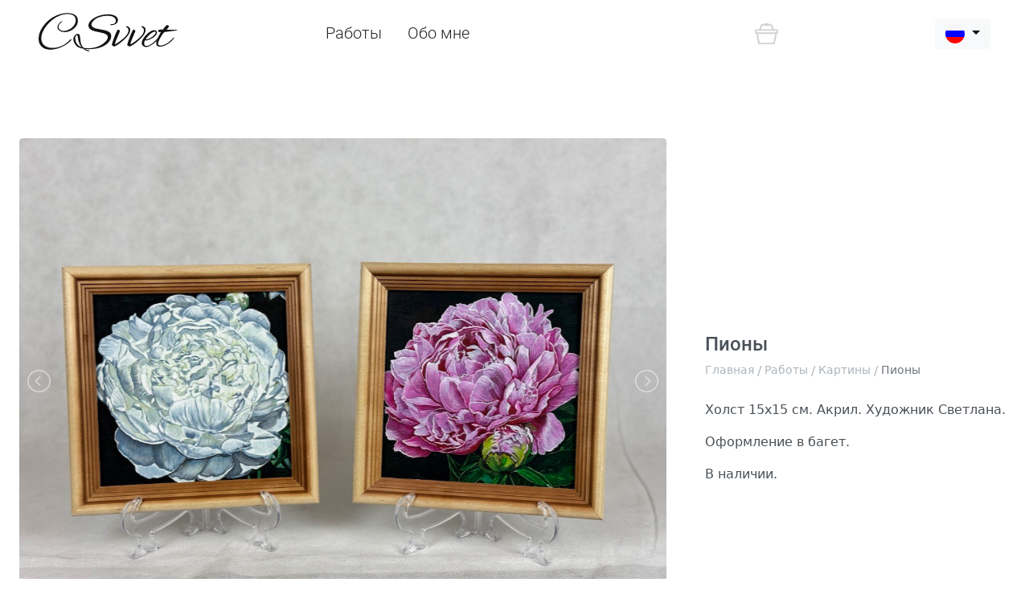

--- FILE ---
content_type: text/html; charset=UTF-8
request_url: https://csvvet.art/works/kartinyi/pionyi
body_size: 3742
content:
<!DOCTYPE html>
<html lang="ru">

<head>
<meta http-equiv="X-UA-Compatible" content="IE=edge">
<meta name="viewport" content="width=device-width, initial-scale=1, shrink-to-fit=no">
 
<base href="https://csvvet.art/">
<link rel="canonical" href="/works/kartinyi/pionyi"/>
<title>Пионы / Картины / Работы - Светлана Скиба</title>
<meta name="description" content="Холст. Акрил.">
<!--final -->



<link rel="stylesheet" href="/assets/app/css/styles.css?v=2301013646" >
<link rel="stylesheet" href="/assets/app/libs/lightgallery/dist/css/lightgallery.css">
<link rel="stylesheet" href="/assets/app/libs/lightslider/css/lightslider.min.css">
<!--<link rel="icon" href="/favicon.svg" type="image/svg+xml" />-->


<link rel="preload" href="/assets/app/fonts/roboto/Roboto-Regular.woff2" as="font" type="font/woff2" crossorigin>
<link rel="preload" href="/assets/app/fonts/roboto/Roboto-Medium.woff2" as="font" type="font/woff2" crossorigin>


<meta property="og:locale" content="en_US" />
<meta property="og:type" content="article" />
<meta property="og:title" content="Пионы" />
<meta property="og:description" content=" Холст. Акрил. " />
<meta property="og:url" content="https://csvvet.art/works/kartinyi/pionyi" />
<meta property="og:site_name" content="" />
<meta property="og:image" content="https://csvvet.art" />
<meta property="og:image:secure_url" content="https://csvvet.art" />

<link rel="icon" href="https://csvvet.art/favicon.svg" type="image/svg+xml">
<meta name="msapplication-TileColor" content="#ffffff">
<meta name="theme-color" content="#ffffff">







<link rel="stylesheet" href="/assets/components/minishop2/css/web/default.css?v=e2bdf7f5a6" type="text/css" />
<link rel="stylesheet" href="/assets/components/minishop2/css/web/lib/jquery.jgrowl.min.css" type="text/css" />
<script>miniShop2Config = {"close_all_message":"\u0437\u0430\u043a\u0440\u044b\u0442\u044c \u0432\u0441\u0435","cssUrl":"\/assets\/components\/minishop2\/css\/web\/","jsUrl":"\/assets\/components\/minishop2\/js\/web\/","actionUrl":"\/assets\/components\/minishop2\/action.php","ctx":"web","price_format":[2,"."," "],"price_format_no_zeros":true,"weight_format":[3,"."," "],"weight_format_no_zeros":true};</script>
</head>

<body>
        <header id="gl_header" class="header bg_white px-4 pt-3 pb-2 sticky-top">
    <div class="container-fluid">
          <div class="d-flex justify-content-between align-items-center">
                <a href="https://csvvet.art/" class="link_dark d-flex flex-column text-center">
                  <img alt="logo" class="logo_name_top img-fluid ft_0_75" title="" src="assets/app/img/logo.svg" style="max-height:48px;">
                  <span class="ft_075 mt-1"></span>
                </a>
                <nav class="">
                                            <ul class="nav nav-pills lh_120"><li class="nav-item top_nav ft_1_25 ft_light first active"><a href="works/" class="nav-link link_dark" >Работы</a></li><li class="nav-item top_nav ft_1_25 ft_light last"><a href="about" class="nav-link link_dark" >Обо мне</a></li></ul>
                                     </nav>
                
                
                <a href="tel:" class="link_dark ft_1_5"></a>
                <div class="basket me-4">
                                                    <div id="msMiniCart" class="">
    <div class="empty">
      <a href="works/posuda/"><img src="assets/app/img/basket-empty.svg"></a>
    </div>
    <div class="not_empty">
       <a class="d-flex align-items-center link_dark position-relative" href="cart">
         <img src="assets/app/img/icon_cart.svg" height="36" class="p-1">
         <div class="ft_0_75 bs_count position-absolute bottom-0 end-0 badge rounded-pill bg-info">
            <strong class="ms2_total_count">0</strong> 
         </div>
      </a>
    </div>
</div>
                                                </div>
                
                
                
                <div class="d-flex align-items-center">
                    
                    <div class="dropdown">
                        <a class="btn btn-light dropdown-toggle" href="#" role="button" data-bs-toggle="dropdown" aria-expanded="false">
                           <img class="imglang" src="/assets/images/flags/ru.svg" width="24" height="24" alt="ru">
                        </a>
                      <div class="dropdown-menu">
                                                  <div class="dropdown-item">
    <a class="" href="https://csvvet.art/en/works/kartinyi/pionyi">
      <img class="imglang " src="/assets/images/flags/en.svg" width="24" height="24" alt="en">
    </a>
</div>
<div class="dropdown-item">
    <a class="" href="https://csvvet.art/zh/works/kartinyi/pionyi">
      <img class="imglang " src="/assets/images/flags/zh.svg" width="24" height="24" alt="zh">
    </a>
</div>
<div class="dropdown-item">
    <a class="" href="https://csvvet.art/ar/works/kartinyi/pionyi">
      <img class="imglang " src="/assets/images/flags/ar.svg" width="24" height="24" alt="ar">
    </a>
</div>

                      </div>
                    </div>
                    
                </div>    
            </div><!--/row-->
        </div><!--/cont -->
    </header>
  
    <div class="container-fluid">
      <div class="row">
        <div class="col-12 col-md-12 order-1 order-lg-2 mh-70 my-3 my-md-5">
            <div id="msProduct" class="row my-md-5 align-items-center" itemtype="http://schema.org/Product" itemscope>
                <meta itemprop="name" content="Пионы">
                <meta itemprop="description" content="Холст. Акрил.">
                <div class="col-12 col-md-8">
                    <div id="msGallery">
            <div id="product_gallery" class="product_gallery">
                            <div class="product_item_slide " itemscope itemtype="http://schema.org/ImageObject" data-thumb="/assets/images/products/78/small/2024-04-22-19.05.58.jpg"  data-src="/assets/images/products/78/2024-04-22-19.05.58.jpg">
                    <img class="img-fluid rounded-3" src="/assets/images/products/78/2024-04-22-19.05.58.jpg" alt="Пионы. Picture " title="Пионы" itemprop="contentUrl">
                    <span class="desc" itemprop="description" hidden>Холст. Акрил.</span>
                </div><!--/product_item_slide-->
                            <div class="product_item_slide " itemscope itemtype="http://schema.org/ImageObject" data-thumb="/assets/images/products/78/small/2024-04-22-17.54.13.jpg"  data-src="/assets/images/products/78/2024-04-22-17.54.13.jpg">
                    <img class="img-fluid rounded-3" src="/assets/images/products/78/2024-04-22-17.54.13.jpg" alt="Пионы. Picture " title="Пионы" itemprop="contentUrl">
                    <span class="desc" itemprop="description" hidden>Холст. Акрил.</span>
                </div><!--/product_item_slide-->
                            <div class="product_item_slide " itemscope itemtype="http://schema.org/ImageObject" data-thumb="/assets/images/products/78/small/2024-04-22-19.06.03.jpg"  data-src="/assets/images/products/78/2024-04-22-19.06.03.jpg">
                    <img class="img-fluid rounded-3" src="/assets/images/products/78/2024-04-22-19.06.03.jpg" alt="Пионы. Picture " title="Пионы" itemprop="contentUrl">
                    <span class="desc" itemprop="description" hidden>Холст. Акрил.</span>
                </div><!--/product_item_slide-->
                    </div>
    </div>                </div><!--/col-->
                
                <div class="col-12 col-md-4" itemtype="http://schema.org/AggregateOffer" itemprop="offers" itemscope>
                    <meta itemprop="category" content="Картины">
                    <meta itemprop="offerCount" content="1">
                    <meta itemprop="price" content="0">
                    <meta itemprop="lowPrice" content="0">
                    <meta itemprop="priceCurrency" content="RUB">
                    
                    <div itemscope itemtype="http://schema.org/ImageObject">
                      <h1 itemprop="name" class="ft_1_5 ft_medium mt-4 mt-md-0">Пионы</h1>
                          <div class="d-flex justify-content-md-start">
        <ol class="breadcrumb" itemscope itemtype="https://schema.org/BreadcrumbList"><li itemprop="itemListElement" itemscope itemtype="https://schema.org/ListItem"><a href="/" itemprop="item"><span itemprop="name">Главная</span></a><meta itemprop="position" content="1" /></li>/<li itemprop="itemListElement" itemscope itemtype="https://schema.org/ListItem"><a href="works/" itemprop="item"><span itemprop="name">Работы</span></a><meta itemprop="position" content="2" /></li>/<li itemprop="itemListElement" itemscope itemtype="https://schema.org/ListItem"><a href="works/kartinyi/" itemprop="item"><span itemprop="name">Картины</span></a><meta itemprop="position" content="3" /></li>/<li class="breadcrumb-item active">Пионы</li></ol>
    </div>

                      <span itemprop="description"></span>
                    </div>

                    <div class="ft_1 mb-2">
                                                                                            </div>

                    <form class="form-horizontal ms2_form" method="post">
                        <input type="hidden" name="id" value="78"/>
                        <input type="hidden" name="count" id="product_price" class="form-control" value="1"/> 
            
                        <div class="d-flex visually-hidden">
                            <label class="me-2">Артикул:</label>
                            <span>-</span>
                        </div>
                        
                                                    <div class="page_content">
                               <p>Холст 15х15 см. Акрил. Художник Светлана.</p>

<p>Оформление в багет.</p>

<p>В наличии.</p>
                            </div>
                                                                    </form>
               
                </div><!--/col-->
            </div><!--/row-->
            
        </div><!--/right_side--->
        </div><!--/row---> 
                      <div class="d-flex justify-content-between mb-2 mb-md-4"><a class="link-prev link_dark d-flex flex-column ft_0875 w-50 mb-2 me-2" href="works/kartinyi/kon-schastlivchik">
          <span class="text-md-start">
           <img src="/assets/images/products/83/small/2024-04-22-19.53.17.jpg" height="48" class="mb-2" alt="Конь "Счастливчик""/>
       </span>
        <span class="text-start">
        <img src="assets/app/img/arrow-sm-left.svg" height="12" class="me-1">
        <span>Конь "Счастливчик"</span> 
    </span>
</a><a class="link-next link_dark d-flex flex-column ft_0875 w-50 mb-2 ms-2" href="works/kartinyi/sokolinaya-oxota">
          <span class="text-md-end text-end">
           <img src="/assets/images/products/79/small/2024-04-22-16.34.17.jpg" height="48" class="mb-2" alt=""Соколиная охота""/>
       </span>
        <span class="text-end">
       <span>"Соколиная охота"</span> 
       <img src="assets/app/img/arrow-sm-right.svg" height="12" class="ms-1">
    </span>
</a></div>

                </div><!--/cont--> 
        <footer id="gl_footer" class="py-5 px-3">
        <div class="container-fluid">
            <div class="d-flex justify-content-between align-items-center">
                    <div class="ft_0875">&copy; 2021-2026 Светлана Скиба</div>
                	<div class="footer_social">
                      	<a href="https://vk.com/cswet" class="link_gray align-bottom me-2" target="_blank"><img src="assets/app/img/icon_vk.svg" height="20" alt=""></a> 

                      	
                	</div><!--/--> 
            	</div>
        	</div><!--/cont-->
    </footer>
    

    <!-- js  -->
<script src="assets/app/js/scripts.min.v.0.2.js"></script>
<script src="assets/app/libs/jquery-form/jquery.form.js"></script> 
<script src="assets/app/libs/masonry/masonry.pkgd.js"></script> 



<script>
    $(document).ready(function() {
      
        $('#product_gallery').lightSlider({
            gallery:true,
            item:1,
            loop:true,
            thumbItem:6,
            adaptiveHeight:true,
            slideMargin:0,
            enableDrag: true,
            keyPress: true,
            currentPagerPosition:'left',
            onSliderLoad: function(el) {
                el.lightGallery({
                    selector: '#product_gallery .lslide',
                    animateThumb: false,
                    showThumbByDefault: false,
                    download:false,
                    share:false,
                    fullScreen:false,
                    autoplayControls:false
                });
            },
            responsive : [
                {
                    breakpoint:480,
                    settings: {
                        thumbItem:4
                      }
                }
            ]
        
        });
        
         $('#main_produts_slider').lightSlider({
            item:4,
            loop:true,
            auto: true,
            adaptiveHeight: true,
            slideMargin:36,
            enableDrag: true
         });
         
         $('#project_gallery').lightGallery({
            mode: 'lg-fade',
            selector: '.img_item',
            index: '',
            thumbnail:true,
            animateThumb: false,
            showThumbByDefault: false,
            download:false,
            share:false,
            fullScreen:false,
            autoplayControls:false
        });

    
    });
</script>  

<script src="/assets/components/sweetalert2/js/sweetalert2.all.min.js"></script>
<script src="/assets/components/sweetalert2/js/default.min.js"></script>
<script>document.addEventListener('DOMContentLoaded', function(){ SweetAlert2.initialize({"position":"top-end","timer":3000,"showConfirmButton":false,"toast":true,"width":"19rem"},{"ajaxform":true,"minishop2":true,"office":true,"msoneclick":true}) })</script>
<script src="/assets/components/minishop2/js/web/default.js?v=e2bdf7f5a6"></script>
<script src="/assets/components/minishop2/js/web/lib/jquery.jgrowl.min.js"></script>
<script src="/assets/components/minishop2/js/web/message_settings.js"></script>
</body>
</html>

--- FILE ---
content_type: image/svg+xml
request_url: https://csvvet.art/assets/app/img/logo.svg
body_size: 3667
content:
<svg width="407" height="113" viewBox="0 0 407 113" fill="none" xmlns="http://www.w3.org/2000/svg">
<path d="M34.8 107.75C23.7 107.75 15.1 104.8 9 98.9C3 93 0 85.35 0 75.95C0 67.35 2.1 58.95 6.3 50.75C10.6 42.55 16 35 22.5 28.1C27.8 22.5 33.85 17.65 40.65 13.55C47.55 9.45 54.75 6.25 62.25 3.95C69.85 1.65 77.25 0.5 84.45 0.5C90.15 0.5 95.3 1.3 99.9 2.9C104.5 4.4 108.15 6.8 110.85 10.1C113.55 13.4 114.9 17.7 114.9 23C114.9 27.7 113.75 32.1 111.45 36.2C109.25 40.2 106.25 43.7 102.45 46.7C98.75 49.7 94.65 52.05 90.15 53.75C85.65 55.45 81.1 56.3 76.5 56.3C70.5 56.3 65.45 54.95 61.35 52.25C57.25 49.45 55.2 45.95 55.2 41.75C55.2 36.35 58.65 31.05 65.55 25.85C66.75 24.95 67.7 24.5 68.4 24.5C68.9 24.5 69.15 24.7 69.15 25.1C69.15 26.1 68.35 26.9 66.75 27.5C61.15 32 58.35 36.55 58.35 41.15C58.35 44.45 59.85 47.25 62.85 49.55C65.85 51.75 69.6 52.85 74.1 52.85C78.1 52.85 82.1 52 86.1 50.3C90.2 48.6 93.95 46.3 97.35 43.4C100.75 40.5 103.45 37.25 105.45 33.65C107.55 29.95 108.6 26.1 108.6 22.1C108.6 15.6 106.4 10.85 102 7.85C97.6 4.85 92 3.35 85.2 3.35C77.5 3.35 69.85 4.8 62.25 7.7C54.75 10.6 47.7 14.6 41.1 19.7C34.5 24.8 28.6 30.65 23.4 37.25C13 50.35 7.8 62.65 7.8 74.15C7.8 80.25 9.2 85.45 12 89.75C14.8 93.95 18.65 97.15 23.55 99.35C28.55 101.55 34.25 102.65 40.65 102.65C50.15 102.65 59.35 100.6 68.25 96.5C77.15 92.3 84.75 86.7 91.05 79.7C92.75 77.9 94 77 94.8 77C95.4 77 95.7 77.45 95.7 78.35C95.7 79.55 95.15 80.7 94.05 81.8C90.65 85.4 86.6 88.75 81.9 91.85C77.2 94.95 72.15 97.7 66.75 100.1C61.45 102.5 56.05 104.35 50.55 105.65C45.05 107.05 39.8 107.75 34.8 107.75Z" fill="#131313"/>
<path d="M146.038 112.25C141.938 112.25 136.838 109.8 130.738 104.9C126.438 104.2 122.738 103.25 119.638 102.05C116.638 100.95 114.138 99.6 112.138 98C109.338 95.6 106.888 92.4 104.788 88.4C102.688 84.4 101.638 80.55 101.638 76.85C101.638 74.05 102.288 71.55 103.588 69.35C106.588 64.05 110.388 61.4 114.988 61.4C118.488 61.4 120.538 64.35 121.138 70.25C121.838 75.75 122.388 80.15 122.788 83.45C123.288 86.65 123.688 88.75 123.988 89.75C125.488 94.65 128.038 98.8 131.638 102.2C135.838 103.1 140.388 103.55 145.288 103.55C156.088 103.55 166.438 101.5 176.338 97.4C180.538 95.6 184.638 93.25 188.638 90.35C192.638 87.45 195.938 84.25 198.538 80.75C201.138 77.25 202.438 73.85 202.438 70.55C202.438 65.85 198.288 62.2 189.988 59.6L163.588 53.6C158.188 52.4 153.838 50.3 150.538 47.3C147.338 44.2 145.738 40.7 145.738 36.8C145.738 30.8 149.488 24.8 156.988 18.8C160.788 15.7 165.238 13.1 170.338 11C175.438 8.8 180.788 7.15 186.388 6.05C192.088 4.85 197.538 4.25001 202.738 4.25001C210.138 4.25001 216.438 5.4 221.638 7.7C226.938 10 230.238 13.35 231.538 17.75C231.838 18.75 231.988 19.85 231.988 21.05C231.988 27.15 228.938 31.4 222.838 33.8C219.138 35.3 215.988 36.05 213.388 36.05C211.788 36.05 210.538 35.75 209.638 35.15C209.438 34.95 209.338 34.7 209.338 34.4C209.338 33.7 210.738 33.3 213.538 33.2C215.238 33.1 216.638 32.95 217.738 32.75C218.838 32.55 219.638 32.35 220.138 32.15C223.938 30.15 225.838 27.2 225.838 23.3C225.838 21.3 225.288 19.2 224.188 17C221.088 11.3 213.338 8.45001 200.938 8.45001C196.438 8.45001 191.788 8.95 186.988 9.95C182.188 10.85 177.638 12.25 173.338 14.15C169.038 15.95 165.388 18.25 162.388 21.05C157.188 25.85 154.588 30.15 154.588 33.95C154.588 36.85 155.988 39.45 158.788 41.75C161.688 43.95 166.038 45.6 171.838 46.7L189.538 50C196.338 51.3 201.838 53.25 206.038 55.85C210.238 58.35 212.338 62.2 212.338 67.4C212.338 72 211.188 76.3 208.888 80.3C206.588 84.3 203.488 87.9 199.588 91.1C195.788 94.2 191.438 96.8 186.538 98.9C175.438 103.8 162.338 106.25 147.238 106.25C145.338 106.25 143.438 106.2 141.538 106.1C139.638 106 137.788 105.85 135.988 105.65C137.388 106.45 139.138 107.25 141.238 108.05C143.438 108.85 145.938 109.6 148.738 110.3C149.038 110.4 149.188 110.6 149.188 110.9C149.188 111.8 148.138 112.25 146.038 112.25ZM126.238 100.7C123.538 97.7 121.438 94.6 119.938 91.4C117.738 86.4 116.088 80.25 114.988 72.95C114.188 67.65 113.338 65 112.438 65C111.638 65 110.538 65.6 109.138 66.8C107.838 68 107.188 70.55 107.188 74.45C107.188 82.05 109.888 88.65 115.288 94.25C117.988 97.05 121.638 99.2 126.238 100.7Z" fill="#131313"/>
<path d="M221.345 98.45C220.745 98.45 219.895 98.2 218.795 97.7C217.695 97.1 216.695 96.45 215.795 95.75C214.895 94.95 214.395 94.25 214.295 93.65C214.195 92.85 214.745 90.6 215.945 86.9C217.045 83.1 218.845 77.95 221.345 71.45C223.845 64.85 225.945 59.75 227.645 56.15C229.345 52.55 230.595 50.4 231.395 49.7C231.795 49.3 232.345 49.1 233.045 49.1C234.145 49.1 235.195 49.6 236.195 50.6C237.195 51.5 237.745 52.6 237.845 53.9C237.845 54 235.345 59.9 230.345 71.6C225.445 82.9 223.145 89.65 223.445 91.85C227.845 90.45 235.195 85.5 245.495 77C251.695 71.8 256.145 67.1 258.845 62.9C261.645 58.6 263.045 54.75 263.045 51.35C263.045 49.35 262.545 47.55 261.545 45.95C260.645 44.25 258.945 42.85 256.445 41.75C255.745 41.45 255.395 41 255.395 40.4C255.395 39.5 255.945 39.05 257.045 39.05C259.945 39.05 262.445 40 264.545 41.9C266.745 43.8 267.845 46.65 267.845 50.45C267.845 54.45 266.145 59 262.745 64.1C259.345 69.1 254.495 74.45 248.195 80.15C242.695 85.05 237.695 89.05 233.195 92.15C228.795 95.25 224.845 97.35 221.345 98.45Z" fill="#131313"/>
<path d="M266.462 98.45C265.862 98.45 265.012 98.2 263.912 97.7C262.812 97.1 261.812 96.45 260.912 95.75C260.012 94.95 259.512 94.25 259.412 93.65C259.312 92.85 259.862 90.6 261.062 86.9C262.162 83.1 263.962 77.95 266.462 71.45C268.962 64.85 271.062 59.75 272.762 56.15C274.462 52.55 275.712 50.4 276.512 49.7C276.912 49.3 277.462 49.1 278.162 49.1C279.262 49.1 280.312 49.6 281.312 50.6C282.312 51.5 282.862 52.6 282.962 53.9C282.962 54 280.462 59.9 275.462 71.6C270.562 82.9 268.262 89.65 268.562 91.85C272.962 90.45 280.312 85.5 290.612 77C296.812 71.8 301.262 67.1 303.962 62.9C306.762 58.6 308.162 54.75 308.162 51.35C308.162 49.35 307.662 47.55 306.662 45.95C305.762 44.25 304.062 42.85 301.562 41.75C300.862 41.45 300.512 41 300.512 40.4C300.512 39.5 301.062 39.05 302.162 39.05C305.062 39.05 307.562 40 309.662 41.9C311.862 43.8 312.962 46.65 312.962 50.45C312.962 54.45 311.262 59 307.862 64.1C304.462 69.1 299.612 74.45 293.312 80.15C287.812 85.05 282.812 89.05 278.312 92.15C273.912 95.25 269.962 97.35 266.462 98.45Z" fill="#131313"/>
<path d="M314.279 99.95C311.079 99.95 308.179 98.95 305.579 96.95C302.979 94.85 301.679 92.1 301.679 88.7C301.679 81.6 306.029 73.5 314.729 64.4C323.629 55.2 331.579 50.6 338.579 50.6C340.879 50.6 342.729 51.25 344.129 52.55C345.629 53.75 346.379 55.25 346.379 57.05C346.379 62.65 341.929 68.15 333.029 73.55C325.129 78.35 318.479 80.75 313.079 80.75C312.279 80.75 311.579 80.65 310.979 80.45C309.479 83.15 308.729 86 308.729 89C308.729 94.2 311.179 96.8 316.079 96.8C321.079 96.8 327.529 93.45 335.429 86.75C341.529 81.85 346.729 76.65 351.029 71.15C351.929 69.95 352.729 69.35 353.429 69.35C354.029 69.35 354.329 69.65 354.329 70.25C354.329 70.85 353.929 71.7 353.129 72.8C350.329 76.5 347.329 79.9 344.129 83C340.929 86.1 337.479 88.95 333.779 91.55C326.079 97.15 319.579 99.95 314.279 99.95ZM315.179 77.45C318.979 77.45 323.929 75.55 330.029 71.75C332.029 70.35 333.979 68.8 335.879 67.1C337.879 65.3 339.479 63.5 340.679 61.7C341.979 59.9 342.629 58.3 342.629 56.9C342.629 55.6 341.579 54.95 339.479 54.95C336.479 54.95 332.279 57.2 326.879 61.7C324.279 63.9 321.779 66.3 319.379 68.9C316.979 71.5 314.929 74.25 313.229 77.15C313.829 77.35 314.479 77.45 315.179 77.45Z" fill="#131313"/>
<path d="M354.455 98.9C351.255 98.9 348.705 98.15 346.805 96.65C345.005 95.05 344.105 92.25 344.105 88.25C344.105 85.95 344.805 83.05 346.205 79.55C347.605 75.95 349.355 72.1 351.455 68C353.555 63.9 355.655 59.85 357.755 55.85C356.455 56.15 355.305 56.3 354.305 56.3C351.305 56.3 349.805 55.15 349.805 52.85C349.805 51.75 350.205 50.9 351.005 50.3C351.905 49.7 352.705 49.35 353.405 49.25C353.405 49.25 353.505 49.25 353.705 49.25C354.005 49.25 354.355 49.2 354.755 49.1H363.455C365.255 46.8 367.105 44.35 369.005 41.75C371.705 38.35 373.855 36.35 375.455 35.75H375.905C376.605 35.75 377.605 36.1 378.905 36.8C380.505 37.7 381.305 38.6 381.305 39.5C381.305 40.8 378.905 44.15 374.105 49.55C375.005 49.65 376.305 49.7 378.005 49.7C379.705 49.7 381.805 49.7 384.305 49.7C385.505 49.7 387.205 49.7 389.405 49.7C391.705 49.7 394.055 49.7 396.455 49.7C398.955 49.6 401.105 49.55 402.905 49.55C404.705 49.45 405.705 49.4 405.905 49.4C406.205 49.5 406.355 49.65 406.355 49.85C406.355 50.75 400.455 51.95 388.655 53.45C381.955 54.35 376.805 55.05 373.205 55.55C369.705 56.05 367.805 56.35 367.505 56.45C366.105 57.65 364.405 59.7 362.405 62.6C360.405 65.5 358.405 68.75 356.405 72.35C354.405 75.95 352.705 79.4 351.305 82.7C350.005 85.9 349.355 88.4 349.355 90.2C349.355 91.8 349.955 93.15 351.155 94.25C352.355 95.25 354.305 95.75 357.005 95.75C358.805 95.75 360.955 95.35 363.455 94.55C365.955 93.75 368.305 92.85 370.505 91.85C372.805 90.75 374.455 89.9 375.455 89.3C378.055 87.7 380.905 85.6 384.005 83C387.205 80.3 390.355 77.25 393.455 73.85C394.855 72.45 395.805 71.75 396.305 71.75C396.605 71.75 396.755 71.95 396.755 72.35C396.755 73.15 396.005 74.45 394.505 76.25C392.105 79.15 389.405 81.95 386.405 84.65C383.505 87.25 380.255 89.65 376.655 91.85C372.555 94.35 368.605 96.15 364.805 97.25C361.105 98.35 357.655 98.9 354.455 98.9Z" fill="#131313"/>
</svg>


--- FILE ---
content_type: image/svg+xml
request_url: https://csvvet.art/assets/app/img/icon_cart.svg
body_size: 886
content:
<svg width="37" height="32" viewBox="0 0 37 32" fill="none" xmlns="http://www.w3.org/2000/svg">
<path d="M3.20553 13.9869H33.7945H34.4619C34.4915 13.9869 34.5243 13.9748 34.5441 13.9538C34.5671 13.9328 34.5802 13.9057 34.5802 13.8757V11.4449C34.5802 11.4148 34.5671 11.3878 34.5441 11.3698C34.5243 11.3487 34.4915 11.3367 34.4619 11.3367H2.53812C2.50853 11.3367 2.47565 11.3487 2.45593 11.3698C2.43291 11.3878 2.41976 11.4148 2.41976 11.4449V13.8757C2.41976 13.9057 2.43291 13.9328 2.45593 13.9538C2.47565 13.9748 2.50853 13.9869 2.53812 13.9869H3.20553V13.9869ZM16.4715 0H20.5285C21.1631 0 21.7022 0.375587 21.8995 0.895399H23.4875C24.385 0.895399 25.1741 1.16582 25.8283 1.64056C26.4694 2.10629 26.9659 2.76432 27.2815 3.54854L29.287 9.12526H34.4619C35.1589 9.12526 35.7967 9.38667 36.2537 9.80732C36.714 10.225 37 10.8079 37 11.4449V13.8757C37 14.5157 36.714 15.0956 36.2537 15.5162C35.8756 15.8618 35.3759 16.1022 34.8202 16.1743L32.1144 31.0715C32.0191 31.6124 31.5062 31.997 30.9243 31.997V32H6.07571C5.44446 32 4.925 31.5583 4.8724 30.9934L2.17976 16.1743C1.62413 16.1022 1.1244 15.8618 0.746312 15.5162C0.286032 15.0956 0 14.5157 0 13.8757V11.4449C0 10.8079 0.286032 10.225 0.746312 9.80732C1.20331 9.38667 1.84112 9.12526 2.53812 9.12526H7.71299L9.7185 3.54854C10.0341 2.76432 10.5306 2.10629 11.1717 1.64056C11.8259 1.16582 12.6183 0.895399 13.5125 0.895399H15.1005C15.2978 0.375587 15.8369 0 16.4715 0V0ZM21.7943 3.10685C21.5477 3.51249 21.071 3.78892 20.5285 3.78892H16.4715C15.929 3.78892 15.4523 3.51249 15.2057 3.10685H13.5125C13.187 3.10685 12.9043 3.203 12.6742 3.36826C12.3848 3.57859 12.1514 3.90009 11.987 4.30573L10.2544 9.12526H26.7456L25.013 4.30573C24.8486 3.90009 24.6152 3.57859 24.3258 3.36826C24.0957 3.203 23.813 3.10685 23.4875 3.10685H21.7943V3.10685ZM18.5 16.1983H4.62911L7.09819 29.7885H29.9018L32.3742 16.1983H18.5Z" fill="#4D4D4D"/>
</svg>


--- FILE ---
content_type: image/svg+xml
request_url: https://csvvet.art/assets/app/img/basket-empty.svg
body_size: 861
content:
<svg width="36" height="36" viewBox="0 0 36 36" fill="none" xmlns="http://www.w3.org/2000/svg">
<path d="M6.71344 16.3643H30.2866H30.8515C30.8766 16.3643 30.9044 16.3546 30.9211 16.3375C30.9406 16.3204 30.9517 16.2984 30.9517 16.274V14.299C30.9517 14.2746 30.9406 14.2526 30.9211 14.2379C30.9044 14.2208 30.8766 14.2111 30.8515 14.2111H6.14848C6.12344 14.2111 6.09561 14.2208 6.07891 14.2379C6.05943 14.2526 6.0483 14.2746 6.0483 14.299V16.274C6.0483 16.2984 6.05943 16.3204 6.07891 16.3375C6.09561 16.3546 6.12344 16.3643 6.14848 16.3643H6.71344ZM16.7829 5H20.2171C20.7542 5 21.2107 5.30516 21.3776 5.72751H22.7218C23.4816 5.72751 24.1495 5.94723 24.7033 6.33296C25.246 6.71136 25.6663 7.24601 25.9334 7.88319L27.6311 12.4143H30.8515C31.4415 12.4143 31.9814 12.6267 32.3683 12.9685C32.7579 13.3078 33 13.7814 33 14.299V16.274C33 16.794 32.7579 17.2652 32.3683 17.6069C32.0482 17.8877 31.6252 18.083 31.1549 18.1416L28.8644 30.2456C28.7837 30.6851 28.3496 30.9976 27.857 30.9976V31H9.143C8.60867 31 8.16895 30.6411 8.12442 30.1822L5.84514 18.1416C5.37481 18.083 4.95179 17.8877 4.63174 17.6069C4.24212 17.2652 4 16.794 4 16.274V14.299C4 13.7814 4.24212 13.3078 4.63174 12.9685C5.01858 12.6267 5.55849 12.4143 6.14848 12.4143H9.36894L11.0666 7.88319C11.3337 7.24601 11.754 6.71136 12.2967 6.33296C12.8505 5.94723 13.5212 5.72751 14.2782 5.72751H15.6224C15.7893 5.30516 16.2458 5 16.7829 5ZM21.2886 7.52432C21.0799 7.8539 20.6763 8.0785 20.2171 8.0785H16.7829C16.3237 8.0785 15.9201 7.8539 15.7114 7.52432H14.2782C14.0027 7.52432 13.7633 7.60244 13.5685 7.73671C13.3236 7.90761 13.126 8.16883 12.9869 8.4984L11.5202 12.4143H25.4798L24.0131 8.4984C23.874 8.16883 23.6764 7.90761 23.4315 7.73671C23.2367 7.60244 22.9973 7.52432 22.7218 7.52432H21.2886ZM18.5 18.1611H7.91848L10.0085 29.2032H26.9915L29.0843 18.1611H18.5Z" fill="#D1D1D1"/>
</svg>


--- FILE ---
content_type: image/svg+xml
request_url: https://csvvet.art/assets/images/flags/zh.svg
body_size: 477
content:
<svg width="200" height="200" viewBox="0 0 200 200" fill="none" xmlns="http://www.w3.org/2000/svg">
<g clip-path="url(#clip0_22_229)">
<rect width="200" height="200" rx="100" fill="white"/>
<path d="M250 0H-50V200H250V0Z" fill="#EE1C25"/>
<path d="M70 69.9242L87.923 123.924L41 90.5504H99L52.077 123.924L70 69.9242Z" fill="#FFFF00"/>
<path d="M123.913 60.7216L122.243 79.6693L112.457 63.3588L129.961 70.802L111.425 75.0691L123.913 60.7216Z" fill="#FFFF00"/>
<path d="M147.178 82.9613L138.286 99.7762L135.596 80.9463L148.84 94.5989L130.1 91.3384L147.178 82.9613Z" fill="#FFFF00"/>
<path d="M149.394 116.495L134.416 128.22L139.641 109.931L146.164 127.798L130.385 117.177L149.394 116.495Z" fill="#FFFF00"/>
<path d="M123.528 130.567L122.645 149.568L112.191 133.677L129.989 140.388L111.646 145.42L123.528 130.567Z" fill="#FFFF00"/>
</g>
<defs>
<clipPath id="clip0_22_229">
<rect width="200" height="200" rx="100" fill="white"/>
</clipPath>
</defs>
</svg>


--- FILE ---
content_type: image/svg+xml
request_url: https://csvvet.art/assets/images/flags/en.svg
body_size: 338
content:
<svg width="200" height="200" viewBox="0 0 200 200" fill="none" xmlns="http://www.w3.org/2000/svg">
<g clip-path="url(#clip0_22_302)">
<rect width="200" height="200" rx="100" fill="white"/>
<path d="M-105 -5V200H305V-5H-105Z" fill="#03329C"/>
<path d="M-105 -5L305 200L-105 -5ZM305 -5L-105 200L305 -5Z" fill="black"/>
<path d="M305 -5L-105 200M-105 -5L305 200L-105 -5Z" stroke="white" stroke-width="41.4"/>
<path d="M-105 -5L305 200L-105 -5ZM305 -5L-105 200L305 -5Z" fill="black"/>
<path d="M305 -5L-105 200M-105 -5L305 200L-105 -5Z" stroke="#F1193C" stroke-width="27.6"/>
<path d="M100 -5V200V-5ZM-105 97.5H305H-105Z" fill="black"/>
<path d="M-105 97.5H305M100 -5V200V-5Z" stroke="white" stroke-width="69"/>
<path d="M100 -5V200V-5ZM-105 97.5H305H-105Z" fill="black"/>
<path d="M-105 97.5H305M100 -5V200V-5Z" stroke="#F1193C" stroke-width="41.4"/>
</g>
<defs>
<clipPath id="clip0_22_302">
<rect width="200" height="200" rx="100" fill="white"/>
</clipPath>
</defs>
</svg>


--- FILE ---
content_type: image/svg+xml
request_url: https://csvvet.art/assets/app/img/icon_vk.svg
body_size: 402
content:
<svg width="29" height="18" viewBox="0 0 29 18" fill="none" xmlns="http://www.w3.org/2000/svg">
<path d="M0 0H4.79503C4.95253 8.25222 8.48747 11.7477 11.2875 12.4684V0H15.8025V7.11708C18.5675 6.81081 21.4725 3.56757 22.4525 0H26.9675C26.5981 1.85019 25.8619 3.60193 24.8049 5.14595C23.7481 6.68986 22.3932 7.99266 20.825 8.97297C22.5759 9.86795 24.1225 11.1354 25.3624 12.6915C26.6022 14.2477 27.5072 16.057 28.0175 18H23.0475C22.5895 16.3123 21.6576 14.8014 20.3686 13.657C19.0797 12.5127 17.4912 11.7858 15.8025 11.5676V18H15.26C5.68753 18 0.227503 11.2432 0 0Z" fill="#B8B8B8"/>
</svg>


--- FILE ---
content_type: image/svg+xml
request_url: https://csvvet.art/assets/images/flags/ru.svg
body_size: 350
content:
<svg width="200" height="200" viewBox="0 0 200 200" fill="none" xmlns="http://www.w3.org/2000/svg">
<g clip-path="url(#clip0_22_224)">
<rect width="200" height="200" rx="100" fill="white"/>
<path d="M200 66.6879H0V5.26501C0 2.35757 1.54414 0 3.44843 0H196.552C198.456 0 200 2.35757 200 5.26501L200 66.6879Z" fill="#F5F5F5"/>
<path d="M196.551 200.062H3.44843C1.54414 200.062 0 197.704 0 194.797V133.375H200V194.797C200 197.705 198.455 200.062 196.551 200.062Z" fill="#FE0000"/>
<path d="M200 66.6862H0V133.37H200V66.6862Z" fill="#0000FE"/>
</g>
<defs>
<clipPath id="clip0_22_224">
<rect width="200" height="200" rx="100" fill="white"/>
</clipPath>
</defs>
</svg>


--- FILE ---
content_type: image/svg+xml
request_url: https://csvvet.art/assets/images/flags/ar.svg
body_size: 1844
content:
<svg width="200" height="200" viewBox="0 0 200 200" fill="none" xmlns="http://www.w3.org/2000/svg">
<g clip-path="url(#clip0_701_2)">
<rect width="200" height="200" rx="100" fill="#509E2F"/>
<path d="M-50 0H250V200H-50V0Z" fill="#509E2F"/>
<path d="M48.351 149.176L47 143.021C50.2025 142.621 53.1047 142.021 55.7067 141.22C58.3088 140.419 60.5355 139.268 62.3869 137.767C64.2384 136.266 65.6144 134.265 66.5151 131.763C65.6144 132.013 64.6637 132.188 63.6629 132.288C62.6621 132.438 61.6864 132.513 60.7356 132.513C56.8827 132.513 53.9304 131.738 51.8788 130.186C49.8272 128.635 48.8014 126.233 48.8014 122.981C48.8014 121.079 49.1016 119.178 49.7021 117.276C50.3026 115.325 51.1532 113.548 52.2541 111.947C53.3549 110.346 54.6809 109.07 56.2322 108.119C57.7834 107.118 59.5097 106.618 61.4112 106.618C64.1133 106.618 66.34 107.519 68.0913 109.32C69.8927 111.072 71.2188 113.348 72.0694 116.15C72.9701 118.953 73.4205 121.93 73.4205 125.082C73.4205 132.088 71.2938 137.617 67.0405 141.67C62.8373 145.723 56.6074 148.225 48.351 149.176ZM54.731 121.48C54.731 123.031 55.2314 124.282 56.2322 125.233C57.2329 126.133 58.9593 126.584 61.4112 126.584C63.5628 126.584 65.6144 126.283 67.5659 125.683C67.5659 125.383 67.5659 125.032 67.5659 124.632C67.5659 122.58 67.2907 120.654 66.7403 118.853C66.1899 117.001 65.4143 115.525 64.4135 114.424C63.4127 113.323 62.2118 112.773 60.8107 112.773C59.6098 112.773 58.559 113.223 57.6583 114.124C56.7576 114.975 56.032 116.075 55.4816 117.426C54.9812 118.778 54.731 120.129 54.731 121.48Z" fill="white"/>
<path d="M80.1956 128.535L83.198 123.356C84.1987 124.057 85.5998 124.707 87.4012 125.308C89.2026 125.858 91.3042 126.133 93.7061 126.133C97.409 126.133 100.036 125.583 101.587 124.482C103.138 123.331 103.914 121.755 103.914 119.753C103.914 118.752 103.689 117.527 103.238 116.075C102.838 114.574 101.937 112.573 100.536 110.071C99.1353 107.519 96.9836 104.191 94.0814 100.088L99.2604 96.7104C103.213 102.215 105.991 106.893 107.592 110.746C109.193 114.599 109.994 117.727 109.994 120.129C109.994 122.18 109.493 124.132 108.493 125.983C107.492 127.835 105.815 129.361 103.464 130.562C101.112 131.763 97.8593 132.363 93.7061 132.363C90.954 132.363 88.402 132.038 86.0502 131.387C83.6984 130.687 81.7468 129.736 80.1956 128.535Z" fill="white"/>
<path d="M111.366 149.176L109.19 143.472C114.244 141.87 118.122 139.969 120.824 137.767C123.576 135.566 125.452 133.264 126.453 130.862C127.504 128.41 128.029 126.083 128.029 123.881C128.029 122.48 127.879 121.129 127.579 119.828C127.279 118.527 126.753 117.051 126.003 115.4C125.252 113.749 124.201 111.697 122.85 109.245L128.33 106.468C130.231 109.721 131.582 112.798 132.383 115.7C133.233 118.602 133.659 121.154 133.659 123.356C133.659 126.509 133.133 129.361 132.083 131.913C131.082 134.465 129.731 136.716 128.029 138.668C126.378 140.669 124.552 142.371 122.55 143.772C120.599 145.173 118.622 146.324 116.621 147.225C114.669 148.125 112.918 148.776 111.366 149.176Z" fill="white"/>
<path d="M136.034 69.4643L135.358 65.8615C137.46 65.7114 139.311 65.4612 140.912 65.1109C142.514 64.7106 143.89 64.2603 145.041 63.7599C143.79 63.1094 142.764 62.2837 141.963 61.283C141.213 60.2322 140.837 58.9812 140.837 57.5301C140.837 55.7787 141.438 54.2525 142.639 52.9515C143.89 51.6505 145.516 51 147.518 51C149.519 51 151.02 51.7005 152.021 53.1016C153.072 54.5027 153.597 56.0539 153.597 57.7552C153.597 61.1078 151.996 63.8349 148.794 65.9366C145.591 68.0382 141.338 69.2141 136.034 69.4643ZM144.74 57.5301C144.74 58.3307 145.041 59.1313 145.641 59.9319C146.292 60.6825 147.092 61.258 148.043 61.6583C149.194 60.5574 149.769 59.3315 149.769 57.9804C149.769 57.0797 149.569 56.3291 149.169 55.7287C148.768 55.1282 148.168 54.828 147.367 54.828C146.617 54.828 145.991 55.1032 145.491 55.6536C144.991 56.154 144.74 56.7795 144.74 57.5301Z" fill="white"/>
<path d="M145.532 131.913L144.031 78.3212H150.111L151.612 131.913H145.532Z" fill="white"/>
</g>
<defs>
<clipPath id="clip0_701_2">
<rect width="200" height="200" rx="100" fill="white"/>
</clipPath>
</defs>
</svg>


--- FILE ---
content_type: image/svg+xml
request_url: https://csvvet.art/assets/app/img/arrow-sm-right.svg
body_size: 364
content:
<svg width="10" height="18" viewBox="0 0 10 18" fill="none" xmlns="http://www.w3.org/2000/svg">
<path d="M0.232407 0.227108C-0.0774556 0.529918 -0.0774556 1.02087 0.232407 1.32368L8.64549 9.54528C8.95535 9.84809 9.45774 9.84809 9.7676 9.54528C10.0775 9.24247 10.0775 8.75152 9.7676 8.44871L1.35452 0.227108C1.04466 -0.0757027 0.54227 -0.0757025 0.232407 0.227108Z" fill="#444444"/>
<path d="M0.232396 17.7729C-0.0774665 17.4701 -0.0774665 16.9791 0.232397 16.6763L8.52481 8.57264C8.83468 8.26983 9.33706 8.26983 9.64693 8.57264C9.95679 8.87545 9.95679 9.3664 9.64693 9.66921L1.35451 17.7729C1.04465 18.0757 0.542259 18.0757 0.232396 17.7729Z" fill="#444444"/>
</svg>


--- FILE ---
content_type: image/svg+xml
request_url: https://csvvet.art/assets/app/img/arrow-sm-left.svg
body_size: 362
content:
<svg width="10" height="18" viewBox="0 0 10 18" fill="none" xmlns="http://www.w3.org/2000/svg">
<path d="M9.76759 0.227108C10.0775 0.529918 10.0775 1.02087 9.76759 1.32368L1.35451 9.54528C1.04465 9.84809 0.54226 9.84809 0.232398 9.54528C-0.0774655 9.24247 -0.0774655 8.75152 0.232397 8.44871L8.64548 0.227108C8.95534 -0.0757027 9.45773 -0.0757025 9.76759 0.227108Z" fill="#444444"/>
<path d="M9.7676 17.7729C10.0775 17.4701 10.0775 16.9791 9.7676 16.6763L1.47519 8.57264C1.16532 8.26983 0.662936 8.26983 0.353073 8.57264C0.0432102 8.87545 0.0432102 9.3664 0.353073 9.66921L8.64549 17.7729C8.95535 18.0757 9.45774 18.0757 9.7676 17.7729Z" fill="#444444"/>
</svg>
